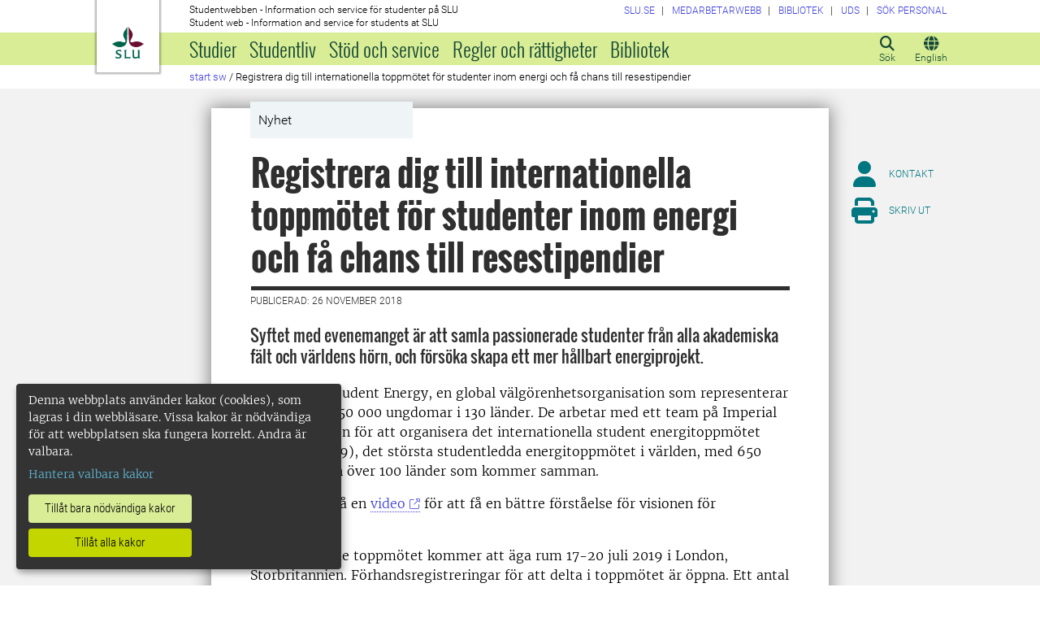

--- FILE ---
content_type: text/html; charset=utf-8
request_url: https://student.slu.se/sw-nyheter/2018/11/registrera-dig-till-internationella-toppmotet-for-studenter-inom-energi-och-fa-chans-till-resestipendier/
body_size: 20664
content:



<!DOCTYPE html>
<html lang="sv">
<head>

<meta charset="UTF-8" />
<meta http-equiv="X-UA-Compatible" content="IE=edge" />
<meta name="viewport" content="width=device-width, initial-scale=1.0" />



<title> Registrera dig till internationella toppm&#246;tet f&#246;r studenter inom energi och f&#229; chans till resestipendier | Studentwebben</title>

<script type="text/javascript" src="/modules/EPiServer.Vizzit/ClientResources/js/vizzit.integration.js"></script>
<script type="text/javascript">
$vizzit$ = typeof $vizzit$ != 'undefined' ? $vizzit$ : {};
</script>
<script type="text/javascript">
$vizzit$ = {keys: $vizzit$.keys || {},client: $vizzit$.client || {},config: $vizzit$.config || {},endpoint: $vizzit$.endpoint || {},};
</script>
<script type="text/javascript">
$vizzit$.keys.public = 'mYcuQqfwyr4Qx4Jg5b0e41vbItSS67ui97US9PEP3jw=';
</script>
<script type="text/javascript">
$vizzit$.config.cookie_auto = false;
</script>
 

<meta name="generator" content="EPiServer" />

    <meta name="robots" content="index, follow" />

    <meta name="title" content="Registrera dig till internationella toppmötet för studenter inom energi och få chans till resestipendier">
<meta property="og:type" content="website" />
<meta name="twitter:card" content="summary" />


<meta property="og:site_name" content="SLU.SE" />
<meta name="twitter:site" content="" />

    <meta property="og:title" content="Registrera dig till internationella toppm&#246;tet f&#246;r studenter inom energi och f&#229; chans till resestipendier | Studentwebben" />
    <meta name="twitter:title" content="Registrera dig till internationella toppm&#246;tet f&#246;r studenter inom energi och f&#229; chans till resestipendier | Studentwebben" />

    <meta name="description" content="Syftet med evenemanget är att samla passionerade studenter från alla akademiska fält och världens hörn, och försöka skapa ett mer hållbart energiprojekt. " />
    <meta property="og:description" content="Syftet med evenemanget är att samla passionerade studenter från alla akademiska fält och världens hörn, och försöka skapa ett mer hållbart energiprojekt. " />
    <meta name="twitter:description" content="Syftet med evenemanget är att samla passionerade studenter från alla akademiska fält och världens hörn, och försöka skapa ett mer hållbart energiprojekt. " />

    <meta property="og:url" content="https://student.slu.se/sw-nyheter/2018/11/registrera-dig-till-internationella-toppmotet-for-studenter-inom-energi-och-fa-chans-till-resestipendier/" />

    <meta property="og:image" content="https://www.slu.se/globalassets/ew/ew-centrala/start/Profilkollage_logo.jpg" />
    <meta name="twitter:image" content="https://www.slu.se/globalassets/ew/ew-centrala/start/Profilkollage_logo.jpg" />

<meta name="EPi.ID" content="374942" />
<meta name="EPi.Title" content="Registrera dig till internationella toppmötet för studenter inom energi och få chans till resestipendier" />
<meta name="EPi.Published" content="2018-11-26 14:10:37" />
<meta name="EPi.Modified" content="2018-11-26 14:10:37" />
<meta name="EPi.Revised" content="2018-11-26 14:10:37" />


<link rel="icon" href="/favicon.ico" sizes="any">
<link rel="icon" href="/favicon.svg" type="image/svg+xml">
<link rel="apple-touch-icon" href="/apple-touch-icon.png">
<link rel="manifest" href="/manifest.json">

        <meta name="EPi.Category" content="Studentwebben" />
        <meta name="EPi.Category" content="Studentwebben" />
        <meta name="EPi.Category" content="På startsida SW" />

<link rel="canonical" href="https://student.slu.se/sw-nyheter/2018/11/registrera-dig-till-internationella-toppmotet-for-studenter-inom-energi-och-fa-chans-till-resestipendier/">



<link rel="preload" href="/Static/css/Fonts/Merriweather/merriweather-v11-latin-300.woff2" as="font" type="font/woff2" crossorigin />
<link rel="preload" href="/Static/css/Fonts/Merriweather/merriweather-v11-latin-700.woff2" as="font" type="font/woff2" crossorigin />
<link rel="preload" href="/Static/css/Fonts/Oswald/oswald-v10-latin-300.woff2" as="font" type="font/woff2" crossorigin />
<link rel="preload" href="/Static/css/Fonts/Oswald/oswald-v10-latin-regular.woff2" as="font" type="font/woff2" crossorigin />
<link rel="preload" href="/Static/css/Fonts/Oswald/oswald-v10-latin-700.woff2" as="font" type="font/woff2" crossorigin />
<link rel="preload" href="/Static/css/Fonts/Roboto/roboto-v15-latin-300.woff2" as="font" type="font/woff2" crossorigin />
<link rel="preload" href="/Static/css/Fonts/Roboto/roboto-v15-latin-700.woff2" as="font" type="font/woff2" crossorigin />
<link rel="preload" href="/Static/css/Fonts/Roboto_Condensed/roboto-condensed-v13-latin-300.woff2" as="font" type="font/woff2" crossorigin />
<link rel="preload" href="/Static/css/Fonts/Roboto_Condensed/roboto-condensed-v13-latin-700.woff2" as="font" type="font/woff2" crossorigin />
<link rel="preload" href="/Static/fontawesome-6-pro/webfonts/fa-light-300.woff2" as="font" type="font/woff2" crossorigin />
<link rel="preload" href="/Static/fontawesome-6-pro/webfonts/fa-solid-900.woff2" as="font" type="font/woff2" crossorigin />

<link href="/bundles/css/global?v=2crsOATNv0FfAI82v_MRZz6GwHv-xK2zRzPYazbgN-s1" rel="stylesheet"/>

<link href="/bundles/less?v=HqR1v9yrVqtR2UnzOmig_8rbrBOhYEH0Y2sI1YYXy_01" rel="stylesheet"/>


<link href="/bundles/less/print?v=O_Wm9GKuLb5DPAtf6Ih6dyBSU8PiAgCNniQG0uFPabQ1" rel="stylesheet" type="text/css" media="print" />





    <!-- EPI2-5 -->
    
    
    
        <script>
            var klaroConfig = {
    version: 1,
    styling: { theme: ["dark", "left"] },
    //styling: { theme: ['light', 'top', 'wide']},
    htmlTexts: false,
    cookieExpiresAfterDays: 30,
    groupByPurpose: false,
    default: false,
    mustConsent: false,
    acceptAll: true,
    hideDeclineAll: false,
    hideLearnMore: false,
    translations: {
        sv: {
            privacyPolicyUrl: "https://www.slu.se/om-slu/om-webbplatsen/",
            consentNotice: {
                description: "Denna webbplats använder kakor (cookies), som lagras i din webbläsare. Vissa kakor är nödvändiga för att webbplatsen ska fungera korrekt. Andra är valbara. ",
                learnMore: "Hantera valbara kakor"
            },
            consentModal: {
                title: "Information om tjänster som använder kakor",
                description: "Denna webbplats använder kakor (cookies) som lagras i din webbläsare. Vissa kakor är nödvändiga för att sidan ska fungera korrekt och andra är valbara. Du väljer vilka du vill tillåta."
            },
            privacyPolicy: {
                name: "om våra kakor",
                text: "Läs mer {privacyPolicy}."
            },
            contextualConsent: {
                acceptAlways: "Alltid",
                acceptOnce: "En gång",
                description: "Godkänn funktionskakor?"
            },
            decline: "Tillåt bara nödvändiga kakor",
            ok: "Tillåt alla kakor",
            service: {
                disableAll: {
                    description: "Använd detta reglage för att tillåta alla kakor eller endast nödvändiga.",
                    title: "Ändra för alla kakor"
                }
            },
            purposeItem: {
                service: "service",
                services: "services"
            }
        },
        en: {
            privacyPolicyUrl: "https://www.slu.se/en/about-slu/about-slus-websites/",
            consentNotice: {
                description: "This website uses cookies which are stored in your browser. Some cookies are necessary for the website to work properly and others are selectable. You choose which ones you want to allow.",
                learnMore: "Cookie settings"
            },
            consentModal: {
                title: "Information about services that use cookies",
                description: "This website uses cookies which are stored in your web browser. Some cookies are necessary for the page to function correctly and others are selectable. You choose which ones you want to allow."
            },
            privacyPolicy: {
                name: "about our cookies",
                text: "Read more {privacyPolicy}."
            },
            contextualConsent: {
                acceptAlways: "Always",
                acceptOnce: "Once",
                description: "Approve function cookies?"
            },
            decline: "Allow only necessary cookies",
            ok: "Allow all cookies",
            service: {
                disableAll: {
                    description: "Use this slider to allow all cookies or only necessary.",
                    title: "Change for all cookies"
                }
            }
        }
    },
    services:[
        {
            name: "necessary",
            contextualConsentOnly: false,
            required: true,
            translations: {
                en: {
                    title: "Necessary cookies",
                    description: "These cookies are necessary for the website to function and can not be turned off. They are used when you use a function on the website that needs an answer, for example when you set cookies, log in or fill in a form."
                },
                sv: {
                    title: "Nödvändiga kakor",
                    description: "Dessa kakor är nödvändiga för att webbplatsen ska fungera och kan inte stängas av. De används när du använder en funktion på webbplatsen som behöver ett svar, exempelvis när du ställer in kakor, loggar in eller fyller i ett formulär."
                }
            },
            //cookies: ['ASP.NET_SessionId', '__RequestVerificationToken', '.EPiForm_BID']
        },
        {
            name: "tracking",
            contextualConsentOnly: false,
onAccept:
`
if(document.cookie.indexOf('___vizzit=') ==-1){
$vizzit.cookie.set();
}
`,      
            translations: {
                en: {
                    title: "Analysis",
                    description: "The website uses analysis services to evaluate and improve the website content, experience and structure. "
                },
                sv: {
                    title: "Analys",
                    description: "Webbplatsen använder analystjänster för att utvärdera och förbättra webbplatsens innehåll, upplevelse och struktur. "
                }
            }
        },
        {
            name: "functional",
            contextualConsentOnly: false,
            translations: {
                en: {
                    title: "Function",
                    description: "These cookies enhance the functionality of the website. For instance, they enable the display of videos and social media feeds. "
                },
                sv: {
                    title: "Funktion",
                    description: "Dessa kakor ökar funktionen på webbplatsen. Exempelvis möjliggörs visning av filmer och flöden från sociala medier. "
                }
            },
            cookies: ['EPi_NumberOfVisits']
        },       
    ]
};

        </script>

    <script defer data-config="klaroConfig" src="/Static/js/klaro-no-css-min.js" onload="global.moveKlaro()"></script>

    <style>
        .table-responsive:before {
            content: "Svep vänster för att läsa mer";
        }
    </style>



</head>

<body class="newsitempage Studentwebben  overflow-lg-visible" data-gck="-8584330048344164541" data-isineditmode="False" data-isauthenticated="False" data-currentid="374942">

    

    
    <div id="js-klarocontainer"></div>
    <div role="navigation">
        <a class="skip-to-main-link z-index-3" href="#main" id="skipToMain">Hoppa till huvudinneh&#229;ll</a>
    </div>

    
    


<header class="global-header print-hidden z-index-2 position-relative" id="globalHeader">
    <div class="global-header__wrapper  d-flex align-items-start flex-column">
        <div class="container-fluid mb-auto">
            <div class="row">
                <div class="col-xl-10 offset-xl-1 col-xxl-8 offset-xxl-2">
                    <div class="global-header__brand">
                        <a class="global-header__logo z-index-2 d-inline-block" href="/" id="homeLink">

<svg class="print-visible" role="img" viewBox="0 0 848.43 848.44" xmlns="http://www.w3.org/2000/svg" aria-hidden="true">
    <title id="sluLogoTitleId">Sveriges lantbruksuniversitet logo</title>
    <path fill="#690f31" d="M867.56,474.7c-58.43,38.71-114,84.5-198.51,84.5-97.68,0-179.9-45.22-195.65-143.29-11.46-71.49-12.89-261.41-12.89-325.85V15.78h1.43c38.67,80.27,107.42,128,107.42,210.78,0,41-13.46,67.55-33.8,106.55-10.6,20.35-26.36,46.35-26.36,70.37,0,14.13,6.59,27.69,30.94,27.69,47.84,0,74.77-24.86,136.93-24.86,71,0,121.75,25.71,190.49,66.69v1.7Z" transform="translate(-19.13 -15.78)" />
    <path fill="#00634c" d="M19.13,473c68.75-41,119.45-66.69,190.5-66.69,62.16,0,89.08,24.86,136.92,24.86,24.35,0,30.94-13.56,30.94-27.69,0-24-15.75-50-26.35-70.37-20.34-39-33.8-65.57-33.8-106.55,0-82.8,68.75-130.51,107.42-210.78h1.43V89.5c0,65-1.43,254.92-12.89,326.41C397.54,514,315.33,559.2,217.65,559.2c-84.51,0-140.08-45.79-198.52-84.5V473Z" transform="translate(-19.13 -15.78)" />
    <path fill="#00634c" d="M260.45,686.33c-8-13.47-27.51-24.64-60.45-24.64-24.35,0-42.39,7.45-42.39,27.5,0,45.55,113.44,36.95,113.44,107.42,0,41-29.51,67.61-88,67.61-28.65,0-55-4.59-71-11.75A196.63,196.63,0,0,1,110.63,827a230.15,230.15,0,0,1,1.43-24.06h1.72c16.9,22.05,44.69,29.5,72.19,29.5,26.92,0,41.25-10.89,41.25-29.22,0-45.83-112.29-33.23-112.29-106.85,0-40.39,30.65-65.6,88.23-65.6,14.89,0,43.25,1.72,59,8.88.86,3.73,1.15,13.47,1.15,20.92,0,10.31-.57,19.76-1.15,25.78Z" transform="translate(-19.13 -15.78)" />
    <path fill="#00634c" d="M451.23,827.55c34.66,0,51-4,61.3-13.46h1.73c-1.15,11.74-7.46,38.67-10.89,47.26H339.51v-1.72c9.74-6,14.32-11.46,14.32-30.65V701.22c0-43.83,0-54.71-13.18-64.74v-1.71c6.31-.58,18.05-1.15,32.37-1.15,16.62,0,31.23.57,38.67,1.43v1.72c-15.46,11.46-16,20.62-16,64.45V827.55Z" transform="translate(-19.13 -15.78)" />
    <path fill="#00634c" d="M567,700.94c0-43.55,0-52.71-15.76-64.17v-1.72c5.73-.57,20.35-1.43,35.24-1.43,8.31,0,16,0,23.77.57-.28,8.31-1.43,22.06-1.43,66.75v76.19c0,33.52,4.88,50.42,37.53,50.42,25.49,0,50.7-10,61.3-18.91,4.58-4,4.58-8.3,4.58-14V701.8c0-44.41,0-53.29-15.75-65v-1.72c5.73-.57,20.34-1.43,35.81-1.43,7.73,0,15.18,0,23.21.57-.29,8.31-1.44,22.06-1.44,67V806.64c0,19.19,2.29,43,18.62,53.57v1.14h-49c-3.73-4-7.16-16-8.31-20.62-23.21,15.47-47.27,23.49-78.78,23.49C583.29,864.22,567,837.86,567,796v-95.1Z" transform="translate(-19.13 -15.78)" />
</svg>

                            <span class="visually-hidden">Till startsida</span>
                        </a>
                        <div class="global-header__site-owner xpt-1">
                            <span class="">Studentwebben - Information och service f&#246;r studenter p&#229; SLU</span>
                            <span class="d-none d-lg-block">Student web - Information and service for students at SLU</span>
                        </div>
                    </div>
                </div>
            </div>
        </div>
        <nav class="mega-menu z-index-1 d-lg-flex" id="navMenu" aria-label="Navigering">
            <div class="container-fluid">
                <div class="row">
                    <div class="col-xl-10 offset-xl-1 col-xxl-8 offset-xxl-2 d-lg-flex p-0">
                        <div class="mega-menu__functions d-flex order-lg-2 xpe-3 xpe-lg-0 pt-4 pb-2 py-lg-0">
                            <div class="d-inline">
                                <button class="icon-button d-flex flex-column align-items-center" id="quickSearchBtn" type="button" aria-controls="quick-search-ac">
                                    <span class="icon-button__icon" aria-hidden="true"></span>
                                    <span class="function-button-text">S&#246;k</span>
                                </button>
                            </div>
                            <div class="d-inline js-language">
                                    <a class="icon-button d-flex flex-column align-items-center" href="/en/sw-news/2018/11/pre-register-for-the-conference-and-get-a-chance-for-scholarships/" id="navLanguage">
                                        <span class="icon-button__icon" aria-hidden="true"></span>
                                        <span class="function-button-text">English</span>
                                    </a>
                                                            </div>
                            <div class="d-inline">
                                <button class="icon-button d-flex flex-column align-items-center d-lg-none" id="navMenuToggle" type="button">
                                    <span class="icon-button__icon" aria-hidden="true"></span>
                                    <span class="function-button-text">Meny</span>
                                </button>
                            </div>
                        </div>
                        <div class="mega-menu__links d-lg-block xmx-4 xmx-lg-0 pt-2 pt-lg-1">
                            <ul class="p-0 d-flex flex-wrap">
                                    <li>
                                        <a href="https://www.slu.se/">
                                            <span>SLU.SE</span>
                                        </a>
                                    </li>
                                                                                                    <li>
                                        <a href="https://internt.slu.se/">
                                            <span>Medarbetarwebb</span>
                                        </a>
                                    </li>
                                                                    <li>
                                        <a href="https://www.slu.se/bibliotek">
                                            <span>Bibliotek</span>
                                        </a>
                                    </li>
                                                                    <li>
                                        <a href="/universitetsdjursjukhuset/">
                                            <span>UDS</span>
                                        </a>
                                    </li>
                                                                    <li>
                                        <a href="/installningar/sok-anstalld/">
                                            <span>S&#246;k personal</span>
                                        </a>
                                    </li>
                            </ul>
                        </div>
                        <div class="mega-menu__menu-root d-none d-lg-block flex-grow-1 order-lg-0" id="navMenuRoot">
                            <div class="mega-menu__level mega-menu__level--one" id="navGrpRoot">
                                <div class="mega-menu__mega-scroll">
                                    <ul class="d-lg-flex mb-0 px-4 px-lg-3">
                                        <li class="flex-shrink-0">
                                                <a class="mega-menu__root-link mega-menu__root-link--expand d-block py-2 px-lg-2" href="/studier/" id="navItm1stLvl64057" data-group="navGrpRoot" data-target="navGrp64057">Studier</a>
                <button class="icon-button mega-menu__mobile-traverse d-lg-none" type="button" data-origin="navGrpRoot" data-destination="navGrp64057">
                    <span class="fas fa-chevron-right fa-fw" aria-hidden="true"></span>
                    <span class="visually-hidden">Visa navigeringl&#228;nkar f&#246;r Studier</span>
                </button>
                <div class="mega-menu__level mega-menu__level--two z-index-lg-1 d-lg-none mx-lg-3 p-lg-4" id="navGrp64057">
                    <span class="fas fa-circle-location-arrow fa-2x d-none d-lg-inline me-2" aria-hidden="true"></span>
                    <a class="d-none d-lg-inline" href="/studier/">Startsida f&#246;r Studier</a>
                    <hr class="d-none d-lg-block my-2">

                    <button class="mega-menu__back-button mega-menu__mobile-traverse d-lg-none" type="button" data-origin="navGrp64057" data-destination="navGrpRoot">
                        <span class="fas fa-chevron-left fa-fw" aria-hidden="true"></span>
                        <span>Tillbaka till huvudmenyn</span>
                    </button>

                    <div class="mega-menu__mega-scroll">
            <ul>
                    <li class="py-2 pt-lg-0">
                            <a href="/studier/anmalan-och-antagning/" id="navItm2ndLvl219852" data-group="navGrp64057">Anm&#228;lan och antagning</a>

                                <button class="icon-button mega-menu__mobile-traverse d-lg-none" type="button" data-origin="navGrp64057" data-destination="navGrp219852">
                                    <span class="fas fa-chevron-right fa-fw" aria-hidden="true"></span>
                                    <span class="visually-hidden">Visa navigeringl&#228;nkar f&#246;r Antagningen</span>
                                </button>
                                <div class="mega-menu__level mega-menu__level--three" id="navGrp219852">
                                    <button class="mega-menu__back-button mega-menu__mobile-traverse d-lg-none" type="button" data-origin="navGrp219852" data-destination="navGrp64057">
                                        <span class="fas fa-chevron-left fa-fw" aria-hidden="true"></span>
                                        <span>Tillbaka till Studier</span>
                                    </button>

                                    <div class="mega-menu__mega-scroll">
                                        <ul>
                                                <li class="py-2 pb-lg-0">
                                                    <a href="/studier/anmalan-och-antagning/anmalan-till-nasta-termins-kurser/" id="navItm3rdLvl735043" data-group="navGrp219852">Anm&#228;lan till n&#228;sta termins kurser</a>
                                                </li>
                                                <li class="py-2 pb-lg-0">
                                                    <a href="/studier/anmalan-och-antagning/antagning-anmalan/" id="navItm3rdLvl64065" data-group="navGrp219852">G&#246;r en anm&#228;lan och svara p&#229; ditt antagningsbesked</a>
                                                </li>
                                                <li class="py-2 pb-lg-0">
                                                    <a href="/studier/anmalan-och-antagning/antagning-till-senare-del-av-program/" id="navItm3rdLvl267328" data-group="navGrp219852">Antagning till senare del av program</a>
                                                </li>
                                                <li class="py-2 pb-lg-0">
                                                    <a href="/studier/anmalan-och-antagning/viktiga-datum/" id="navItm3rdLvl64066" data-group="navGrp219852">Viktiga datum</a>
                                                </li>
                                                <li class="py-2 pb-lg-0">
                                                    <a href="/studier/anmalan-och-antagning/behorighet/" id="navItm3rdLvl64067" data-group="navGrp219852">Beh&#246;righet</a>
                                                </li>
                                                <li class="py-2 pb-lg-0">
                                                    <a href="/studier/anmalan-och-antagning/urval-och-platsfordelning/" id="navItm3rdLvl93986" data-group="navGrp219852">Urval och platsf&#246;rdelning</a>
                                                </li>
                                                <li class="py-2 pb-lg-0">
                                                    <a href="/studier/anmalan-och-antagning/terminstider-och-ortsspecifika-uppgifter/" id="navItm3rdLvl440299" data-group="navGrp219852">Terminstider och ortsspecifika uppgifter</a>
                                                </li>
                                                <li class="py-2 pb-lg-0">
                                                    <a href="/studier/anmalan-och-antagning/reservantagning/" id="navItm3rdLvl64070" data-group="navGrp219852">Reservhantering</a>
                                                </li>
                                                <li class="py-2 pb-lg-0">
                                                    <a href="/studier/anmalan-och-antagning/registrering/" id="navItm3rdLvl735931" data-group="navGrp219852">Registrering</a>
                                                </li>
                                                <li class="py-2 pb-lg-0">
                                                    <a href="/studier/anmalan-och-antagning/sen-anmalan/" id="navItm3rdLvl64069" data-group="navGrp219852">Sen anm&#228;lan</a>
                                                </li>
                                                <li class="py-2 pb-lg-0">
                                                    <a href="/studier/anmalan-och-antagning/kontakt-antagning/" id="navItm3rdLvl64071" data-group="navGrp219852">Kontakta Antagningen</a>
                                                </li>
                                        </ul>
                                    </div>
                                </div>

                        <hr class="d-none d-lg-block mt-2 mb-0">
                    </li>
                    <li class="py-2 pt-lg-0">
                            <a href="/studieservice/studiestod/vanliga-fragor-och-svar-om-studier/" id="navItm2ndLvl88434" data-group="navGrp64057">Vanliga fr&#229;gor och svar om studier</a>

                                <button class="icon-button mega-menu__mobile-traverse d-lg-none" type="button" data-origin="navGrp64057" data-destination="navGrp88434">
                                    <span class="fas fa-chevron-right fa-fw" aria-hidden="true"></span>
                                    <span class="visually-hidden">Visa navigeringl&#228;nkar f&#246;r Vanliga fr&#229;gor och svar om studier</span>
                                </button>
                                <div class="mega-menu__level mega-menu__level--three" id="navGrp88434">
                                    <button class="mega-menu__back-button mega-menu__mobile-traverse d-lg-none" type="button" data-origin="navGrp88434" data-destination="navGrp64057">
                                        <span class="fas fa-chevron-left fa-fw" aria-hidden="true"></span>
                                        <span>Tillbaka till Studier</span>
                                    </button>

                                    <div class="mega-menu__mega-scroll">
                                        <ul>
                                                <li class="py-2 pb-lg-0">
                                                    <a href="/studieservice/studiestod/vanliga-fragor-och-svar-om-studier/anmalan-sommarkurser/" id="navItm3rdLvl772515" data-group="navGrp88434">Anm&#228;lan sommarkurser</a>
                                                </li>
                                                <li class="py-2 pb-lg-0">
                                                    <a href="/studieservice/studiestod/vanliga-fragor-och-svar-om-studier/studieuppehall/" id="navItm3rdLvl755239" data-group="navGrp88434">Studieuppeh&#229;ll</a>
                                                </li>
                                        </ul>
                                    </div>
                                </div>

                        <hr class="d-none d-lg-block mt-2 mb-0">
                    </li>
            </ul>
            <ul>
                    <li class="py-2 pt-lg-0">
                            <a href="/studier/nystudent/" id="navItm2ndLvl84347" data-group="navGrp64057">Ny student</a>

                                <button class="icon-button mega-menu__mobile-traverse d-lg-none" type="button" data-origin="navGrp64057" data-destination="navGrp84347">
                                    <span class="fas fa-chevron-right fa-fw" aria-hidden="true"></span>
                                    <span class="visually-hidden">Visa navigeringl&#228;nkar f&#246;r Ny student</span>
                                </button>
                                <div class="mega-menu__level mega-menu__level--three" id="navGrp84347">
                                    <button class="mega-menu__back-button mega-menu__mobile-traverse d-lg-none" type="button" data-origin="navGrp84347" data-destination="navGrp64057">
                                        <span class="fas fa-chevron-left fa-fw" aria-hidden="true"></span>
                                        <span>Tillbaka till Studier</span>
                                    </button>

                                    <div class="mega-menu__mega-scroll">
                                        <ul>
                                                <li class="py-2 pb-lg-0">
                                                    <a href="/studier/nystudent/upprop-och-kursstart-vt/" id="navItm3rdLvl481140" data-group="navGrp84347">Upprop och kursstart v&#229;rtermin</a>
                                                </li>
                                                <li class="py-2 pb-lg-0">
                                                    <a href="/studier/nystudent/antagen-sent/" id="navItm3rdLvl529810" data-group="navGrp84347">Sent antagen</a>
                                                </li>
                                                <li class="py-2 pb-lg-0">
                                                    <a href="/studier/nystudent/forberedande-kurs-i-matematik/" id="navItm3rdLvl87373" data-group="navGrp84347">F&#246;rberedande kurs i matematik</a>
                                                </li>
                                                <li class="py-2 pb-lg-0">
                                                    <a href="/studier/nystudent/goin/" id="navItm3rdLvl787459" data-group="navGrp84347">Goin</a>
                                                </li>
                                        </ul>
                                    </div>
                                </div>

                        <hr class="d-none d-lg-block mt-2 mb-0">
                    </li>
                    <li class="py-2 pt-lg-0">
                            <a href="/studier/kurser-och-program/" id="navItm2ndLvl64074" data-group="navGrp64057">Kurser och program</a>

                                <button class="icon-button mega-menu__mobile-traverse d-lg-none" type="button" data-origin="navGrp64057" data-destination="navGrp64074">
                                    <span class="fas fa-chevron-right fa-fw" aria-hidden="true"></span>
                                    <span class="visually-hidden">Visa navigeringl&#228;nkar f&#246;r Kurser och program</span>
                                </button>
                                <div class="mega-menu__level mega-menu__level--three" id="navGrp64074">
                                    <button class="mega-menu__back-button mega-menu__mobile-traverse d-lg-none" type="button" data-origin="navGrp64074" data-destination="navGrp64057">
                                        <span class="fas fa-chevron-left fa-fw" aria-hidden="true"></span>
                                        <span>Tillbaka till Studier</span>
                                    </button>

                                    <div class="mega-menu__mega-scroll">
                                        <ul>
                                                <li class="py-2 pb-lg-0">
                                                    <a href="/studier/kurser-och-program/vagar-till-yrkesexamen/" id="navItm3rdLvl585057" data-group="navGrp64074">V&#228;gar till yrkesexamen</a>
                                                </li>
                                                <li class="py-2 pb-lg-0">
                                                    <a href="/studier/kurser-och-program/kurssok/" id="navItm3rdLvl64058" data-group="navGrp64074">Kurssidor</a>
                                                </li>
                                                <li class="py-2 pb-lg-0">
                                                    <a href="/studier/kurser-och-program/program-pa-grundniva/" id="navItm3rdLvl64097" data-group="navGrp64074">Program p&#229; grundniv&#229;</a>
                                                </li>
                                                <li class="py-2 pb-lg-0">
                                                    <a href="/studier/kurser-och-program/program-pa-avancerad-niva/" id="navItm3rdLvl64360" data-group="navGrp64074">Program p&#229; avancerad niv&#229;</a>
                                                </li>
                                                <li class="py-2 pb-lg-0">
                                                    <a href="/studier/kurser-och-program/nedlagda-utbildningsplaner/" id="navItm3rdLvl573266" data-group="navGrp64074">Nedlagda program/utbildningsplaner</a>
                                                </li>
                                        </ul>
                                    </div>
                                </div>

                        <hr class="d-none d-lg-block mt-2 mb-0">
                    </li>
            </ul>
            <ul>
                    <li class="py-2 pt-lg-0">
                            <a href="/studier/studera-utomlands/" id="navItm2ndLvl64541" data-group="navGrp64057">Studera utomlands</a>

                                <button class="icon-button mega-menu__mobile-traverse d-lg-none" type="button" data-origin="navGrp64057" data-destination="navGrp64541">
                                    <span class="fas fa-chevron-right fa-fw" aria-hidden="true"></span>
                                    <span class="visually-hidden">Visa navigeringl&#228;nkar f&#246;r Studera utomlands</span>
                                </button>
                                <div class="mega-menu__level mega-menu__level--three" id="navGrp64541">
                                    <button class="mega-menu__back-button mega-menu__mobile-traverse d-lg-none" type="button" data-origin="navGrp64541" data-destination="navGrp64057">
                                        <span class="fas fa-chevron-left fa-fw" aria-hidden="true"></span>
                                        <span>Tillbaka till Studier</span>
                                    </button>

                                    <div class="mega-menu__mega-scroll">
                                        <ul>
                                                <li class="py-2 pb-lg-0">
                                                    <a href="/studier/studera-utomlands/utbytesstudier/" id="navItm3rdLvl64542" data-group="navGrp64541">Utbytesstudier</a>
                                                </li>
                                                <li class="py-2 pb-lg-0">
                                                    <a href="/studier/studera-utomlands/examensarbete-utomlands/" id="navItm3rdLvl64561" data-group="navGrp64541">Examensarbete utomlands</a>
                                                </li>
                                                <li class="py-2 pb-lg-0">
                                                    <a href="/studier/studera-utomlands/praktik-utomlands/" id="navItm3rdLvl64565" data-group="navGrp64541">Praktik utomlands</a>
                                                </li>
                                                <li class="py-2 pb-lg-0">
                                                    <a href="/studier/studera-utomlands/kontakta-oss/" id="navItm3rdLvl64577" data-group="navGrp64541">Kontakta oss</a>
                                                </li>
                                                <li class="py-2 pb-lg-0">
                                                    <a href="/studier/studera-utomlands/fler-mojligheter/" id="navItm3rdLvl443730" data-group="navGrp64541">Fler m&#246;jligheter</a>
                                                </li>
                                                <li class="py-2 pb-lg-0">
                                                    <a href="/studier/studera-utomlands/internationella-mojligheter/" id="navItm3rdLvl467504" data-group="navGrp64541">Internationella m&#246;jligheter</a>
                                                </li>
                                        </ul>
                                    </div>
                                </div>

                        <hr class="d-none d-lg-block mt-2 mb-0">
                    </li>
                    <li class="py-2 pt-lg-0">
                            <a href="/studier/tentamen/" id="navItm2ndLvl399318" data-group="navGrp64057">Tentamen</a>


                        <hr class="d-none d-lg-block mt-2 mb-0">
                    </li>
                    <li class="py-2 pt-lg-0">
                            <a href="/studier/utbildningssystem/" id="navItm2ndLvl364451" data-group="navGrp64057">Verktyg och system f&#246;r studier</a>

                                <button class="icon-button mega-menu__mobile-traverse d-lg-none" type="button" data-origin="navGrp64057" data-destination="navGrp364451">
                                    <span class="fas fa-chevron-right fa-fw" aria-hidden="true"></span>
                                    <span class="visually-hidden">Visa navigeringl&#228;nkar f&#246;r Utbildningssystem</span>
                                </button>
                                <div class="mega-menu__level mega-menu__level--three" id="navGrp364451">
                                    <button class="mega-menu__back-button mega-menu__mobile-traverse d-lg-none" type="button" data-origin="navGrp364451" data-destination="navGrp64057">
                                        <span class="fas fa-chevron-left fa-fw" aria-hidden="true"></span>
                                        <span>Tillbaka till Studier</span>
                                    </button>

                                    <div class="mega-menu__mega-scroll">
                                        <ul>
                                                <li class="py-2 pb-lg-0">
                                                    <a href="/studier/utbildningssystem/canvas-larplattform/" id="navItm3rdLvl364314" data-group="navGrp364451">Canvas (l&#228;rplattform)</a>
                                                </li>
                                                <li class="py-2 pb-lg-0">
                                                    <a href="https://webmail.slu.se/owa?epslanguage=sv" id="navItm3rdLvl594751" data-group="navGrp364451">E-post (webbmejl student)</a>
                                                </li>
                                                <li class="py-2 pb-lg-0">
                                                    <a href="https://evald.slu.se/student/login.cfm?epslanguage=sv" id="navItm3rdLvl594748" data-group="navGrp364451">Evald (kurs- programv&#228;rdering)</a>
                                                </li>
                                                <li class="py-2 pb-lg-0">
                                                    <a href="https://slu.inspera.com/?epslanguage=sv" id="navItm3rdLvl594747" data-group="navGrp364451">Inspera (digital salstentamen)</a>
                                                </li>
                                                <li class="py-2 pb-lg-0">
                                                    <a href="/studier/utbildningssystem/studieadministration-i-ladok/" id="navItm3rdLvl299833" data-group="navGrp364451">Ladok Student (studieadmin.)</a>
                                                </li>
                                                <li class="py-2 pb-lg-0">
                                                    <a href="/studier/utbildningssystem/mentimeter/" id="navItm3rdLvl465669" data-group="navGrp364451">Mentimeter (analysverktyg)</a>
                                                </li>
                                                <li class="py-2 pb-lg-0">
                                                    <a href="/studier/utbildningssystem/mina-medgivanden/" id="navItm3rdLvl365803" data-group="navGrp364451">Mina medgivanden (rabatter)</a>
                                                </li>
                                                <li class="py-2 pb-lg-0">
                                                    <a href="/studier/utbildningssystem/mitt-skrivbord-programvara-och-dokument/" id="navItm3rdLvl594758" data-group="navGrp364451">Mitt skrivbord (programvara och dokument)</a>
                                                </li>
                                                <li class="py-2 pb-lg-0">
                                                    <a href="https://slu.moveon4.de/form/55cb39683d5d668d3f000000/eng?epslanguage=sv" id="navItm3rdLvl594749" data-group="navGrp364451">Moveon (utbytesstudier)</a>
                                                </li>
                                                <li class="py-2 pb-lg-0">
                                                    <a href="/studier/utbildningssystem/timeedit---schemavisning-och-grupprumsbokning/" id="navItm3rdLvl454812" data-group="navGrp364451">TimeEdit (schema- och lokalbokning)</a>
                                                </li>
                                                <li class="py-2 pb-lg-0">
                                                    <a href="/studier/utbildningssystem/zoom/" id="navItm3rdLvl489533" data-group="navGrp364451">Zoom (videom&#246;ten)</a>
                                                </li>
                                                <li class="py-2 pb-lg-0">
                                                    <a href="/studier/utbildningssystem/mallar/" id="navItm3rdLvl458027" data-group="navGrp364451">Mallar</a>
                                                </li>
                                                <li class="py-2 pb-lg-0">
                                                    <a href="https://portalslu.onricoh.se/?epslanguage=sv" id="navItm3rdLvl765743" data-group="navGrp364451">PaperCut MF (utskrifter)</a>
                                                </li>
                                                <li class="py-2 pb-lg-0">
                                                    <a href="/studieservice/karriar/career-connect/" id="navItm3rdLvl786820" data-group="navGrp364451">Career Connect (karri&#228;rportal)</a>
                                                </li>
                                        </ul>
                                    </div>
                                </div>

                        <hr class="d-none d-lg-block mt-2 mb-0">
                    </li>
            </ul>
            <ul>
                    <li class="py-2 pt-lg-0">
                            <a href="/studier/examensarbeten/" id="navItm2ndLvl64579" data-group="navGrp64057">Examensarbeten</a>

                                <button class="icon-button mega-menu__mobile-traverse d-lg-none" type="button" data-origin="navGrp64057" data-destination="navGrp64579">
                                    <span class="fas fa-chevron-right fa-fw" aria-hidden="true"></span>
                                    <span class="visually-hidden">Visa navigeringl&#228;nkar f&#246;r Examensarbeten</span>
                                </button>
                                <div class="mega-menu__level mega-menu__level--three" id="navGrp64579">
                                    <button class="mega-menu__back-button mega-menu__mobile-traverse d-lg-none" type="button" data-origin="navGrp64579" data-destination="navGrp64057">
                                        <span class="fas fa-chevron-left fa-fw" aria-hidden="true"></span>
                                        <span>Tillbaka till Studier</span>
                                    </button>

                                    <div class="mega-menu__mega-scroll">
                                        <ul>
                                                <li class="py-2 pb-lg-0">
                                                    <a href="/studier/examensarbeten/riktlinjer/" id="navItm3rdLvl64580" data-group="navGrp64579">Riktlinjer f&#246;r examensarbeten</a>
                                                </li>
                                                <li class="py-2 pb-lg-0">
                                                    <a href="/studier/examensarbeten/att-gora-en-vetenskaplig-poster/" id="navItm3rdLvl323638" data-group="navGrp64579">Att g&#246;ra en vetenskaplig poster</a>
                                                </li>
                                                <li class="py-2 pb-lg-0">
                                                    <a href="/studier/examensarbeten/thesisday/" id="navItm3rdLvl309127" data-group="navGrp64579">Thesis Day</a>
                                                </li>
                                                <li class="py-2 pb-lg-0">
                                                    <a href="/studier/examensarbeten/sok-skrivguide/" id="navItm3rdLvl487531" data-group="navGrp64579">Bibliotekets s&#246;k- och skrivguide</a>
                                                </li>
                                        </ul>
                                    </div>
                                </div>

                        <hr class="d-none d-lg-block mt-2 mb-0">
                    </li>
                    <li class="py-2 pt-lg-0">
                            <a href="/studier/examen/" id="navItm2ndLvl64585" data-group="navGrp64057">Examen</a>

                                <button class="icon-button mega-menu__mobile-traverse d-lg-none" type="button" data-origin="navGrp64057" data-destination="navGrp64585">
                                    <span class="fas fa-chevron-right fa-fw" aria-hidden="true"></span>
                                    <span class="visually-hidden">Visa navigeringl&#228;nkar f&#246;r Examen</span>
                                </button>
                                <div class="mega-menu__level mega-menu__level--three" id="navGrp64585">
                                    <button class="mega-menu__back-button mega-menu__mobile-traverse d-lg-none" type="button" data-origin="navGrp64585" data-destination="navGrp64057">
                                        <span class="fas fa-chevron-left fa-fw" aria-hidden="true"></span>
                                        <span>Tillbaka till Studier</span>
                                    </button>

                                    <div class="mega-menu__mega-scroll">
                                        <ul>
                                                <li class="py-2 pb-lg-0">
                                                    <a href="/studier/examen/tillgodoraknande/" id="navItm3rdLvl64586" data-group="navGrp64585">Tillgodor&#228;knande</a>
                                                </li>
                                                <li class="py-2 pb-lg-0">
                                                    <a href="/studier/examen/studieintyg/" id="navItm3rdLvl83473" data-group="navGrp64585">Best&#228;lla studieintyg</a>
                                                </li>
                                        </ul>
                                    </div>
                                </div>

                        <hr class="d-none d-lg-block mt-2 mb-0">
                    </li>
                    <li class="py-2 pt-lg-0">
                            <a href="/regler-rattigheter/studentinflytande/kursvarderingar/" id="navItm2ndLvl64704" data-group="navGrp64057">Kursv&#228;rderingar</a>


                        <hr class="d-none d-lg-block mt-2 mb-0">
                    </li>
                    <li class="py-2 pt-lg-0">
                            <a href="/regler-rattigheter/studentinflytande/programvarderingar/" id="navItm2ndLvl512881" data-group="navGrp64057">Programv&#228;rderingar</a>


                        <hr class="d-none d-lg-block mt-2 mb-0">
                    </li>
            </ul>
                    </div>
                </div>

                                            </li><li class="flex-shrink-0">
                                                <a class="mega-menu__root-link mega-menu__root-link--expand d-block py-2 px-lg-2" href="/studentliv/" id="navItm1stLvl65964" data-group="navGrpRoot" data-target="navGrp65964">Studentliv </a>
                <button class="icon-button mega-menu__mobile-traverse d-lg-none" type="button" data-origin="navGrpRoot" data-destination="navGrp65964">
                    <span class="fas fa-chevron-right fa-fw" aria-hidden="true"></span>
                    <span class="visually-hidden">Visa navigeringl&#228;nkar f&#246;r Studentliv </span>
                </button>
                <div class="mega-menu__level mega-menu__level--two z-index-lg-1 d-lg-none mx-lg-3 p-lg-4" id="navGrp65964">
                    <span class="fas fa-circle-location-arrow fa-2x d-none d-lg-inline me-2" aria-hidden="true"></span>
                    <a class="d-none d-lg-inline" href="/studentliv/">Startsida f&#246;r Studentliv </a>
                    <hr class="d-none d-lg-block my-2">

                    <button class="mega-menu__back-button mega-menu__mobile-traverse d-lg-none" type="button" data-origin="navGrp65964" data-destination="navGrpRoot">
                        <span class="fas fa-chevron-left fa-fw" aria-hidden="true"></span>
                        <span>Tillbaka till huvudmenyn</span>
                    </button>

                    <div class="mega-menu__mega-scroll">
            <ul>
                    <li class="py-2 pt-lg-0">
                            <a href="/studentliv/campus/" id="navItm2ndLvl380432" data-group="navGrp65964">Campus och boende</a>

                                <button class="icon-button mega-menu__mobile-traverse d-lg-none" type="button" data-origin="navGrp65964" data-destination="navGrp380432">
                                    <span class="fas fa-chevron-right fa-fw" aria-hidden="true"></span>
                                    <span class="visually-hidden">Visa navigeringl&#228;nkar f&#246;r SLU:s campusomr&#229;den</span>
                                </button>
                                <div class="mega-menu__level mega-menu__level--three" id="navGrp380432">
                                    <button class="mega-menu__back-button mega-menu__mobile-traverse d-lg-none" type="button" data-origin="navGrp380432" data-destination="navGrp65964">
                                        <span class="fas fa-chevron-left fa-fw" aria-hidden="true"></span>
                                        <span>Tillbaka till Studentliv </span>
                                    </button>

                                    <div class="mega-menu__mega-scroll">
                                        <ul>
                                                <li class="py-2 pb-lg-0">
                                                    <a href="/studentliv/campus/Alnarp/" id="navItm3rdLvl392510" data-group="navGrp380432">Alnarp</a>
                                                </li>
                                                <li class="py-2 pb-lg-0">
                                                    <a href="/studentliv/campus/skinnskatteberg/" id="navItm3rdLvl392541" data-group="navGrp380432">Skinnskatteberg</a>
                                                </li>
                                                <li class="py-2 pb-lg-0">
                                                    <a href="/studentliv/campus/umea/" id="navItm3rdLvl380435" data-group="navGrp380432">Ume&#229;</a>
                                                </li>
                                                <li class="py-2 pb-lg-0">
                                                    <a href="/studentliv/campus/uppsala/" id="navItm3rdLvl380433" data-group="navGrp380432">Uppsala</a>
                                                </li>
                                                <li class="py-2 pb-lg-0">
                                                    <a href="/studentliv/campus/flyinge-stromsholm-och-wangen/" id="navItm3rdLvl394721" data-group="navGrp380432">Flyinge, Str&#246;msholm och W&#229;ngen</a>
                                                </li>
                                        </ul>
                                    </div>
                                </div>

                        <hr class="d-none d-lg-block mt-2 mb-0">
                    </li>
                    <li class="py-2 pt-lg-0">
                            <a href="/studentliv/studentkarer-vid-slu/" id="navItm2ndLvl69685" data-group="navGrp65964">Studentk&#229;rer</a>


                        <hr class="d-none d-lg-block mt-2 mb-0">
                    </li>
                    <li class="py-2 pt-lg-0">
                            <a href="/studentliv/sluss/" id="navItm2ndLvl85774" data-group="navGrp65964">Sluss</a>

                                <button class="icon-button mega-menu__mobile-traverse d-lg-none" type="button" data-origin="navGrp65964" data-destination="navGrp85774">
                                    <span class="fas fa-chevron-right fa-fw" aria-hidden="true"></span>
                                    <span class="visually-hidden">Visa navigeringl&#228;nkar f&#246;r Sluss</span>
                                </button>
                                <div class="mega-menu__level mega-menu__level--three" id="navGrp85774">
                                    <button class="mega-menu__back-button mega-menu__mobile-traverse d-lg-none" type="button" data-origin="navGrp85774" data-destination="navGrp65964">
                                        <span class="fas fa-chevron-left fa-fw" aria-hidden="true"></span>
                                        <span>Tillbaka till Studentliv </span>
                                    </button>

                                    <div class="mega-menu__mega-scroll">
                                        <ul>
                                                <li class="py-2 pb-lg-0">
                                                    <a href="/studentliv/sluss/om-sluss/" id="navItm3rdLvl230146" data-group="navGrp85774">Om Sluss</a>
                                                </li>
                                                <li class="py-2 pb-lg-0">
                                                    <a href="/studentliv/sluss/studentinflytande/" id="navItm3rdLvl85784" data-group="navGrp85774">Studentinflytande</a>
                                                </li>
                                                <li class="py-2 pb-lg-0">
                                                    <a href="/studentliv/sluss/engagera-dig/" id="navItm3rdLvl85787" data-group="navGrp85774">Engagera dig</a>
                                                </li>
                                                <li class="py-2 pb-lg-0">
                                                    <a href="/studentliv/sluss/sluss-organisation/" id="navItm3rdLvl85783" data-group="navGrp85774">Sluss organisation</a>
                                                </li>
                                                <li class="py-2 pb-lg-0">
                                                    <a href="/studentliv/sluss/fraga-sluss/" id="navItm3rdLvl85786" data-group="navGrp85774">Fr&#229;ga Sluss</a>
                                                </li>
                                                <li class="py-2 pb-lg-0">
                                                    <a href="/studentliv/sluss/vi-pa-sluss/" id="navItm3rdLvl85782" data-group="navGrp85774">Vi p&#229; Sluss</a>
                                                </li>
                                                <li class="py-2 pb-lg-0">
                                                    <a href="/studentliv/sluss/styrdokument/" id="navItm3rdLvl455459" data-group="navGrp85774">Styrdokument</a>
                                                </li>
                                        </ul>
                                    </div>
                                </div>

                        <hr class="d-none d-lg-block mt-2 mb-0">
                    </li>
            </ul>
            <ul>
                    <li class="py-2 pt-lg-0">
                            <a href="/studentliv/folkbokforing/" id="navItm2ndLvl287082" data-group="navGrp65964">Folkbokf&#246;ring och flyttanm&#228;lan</a>


                        <hr class="d-none d-lg-block mt-2 mb-0">
                    </li>
                    <li class="py-2 pt-lg-0">
                            <a href="/studentliv/stipendier/" id="navItm2ndLvl214596" data-group="navGrp65964">Stipendier</a>


                        <hr class="d-none d-lg-block mt-2 mb-0">
                    </li>
                    <li class="py-2 pt-lg-0">
                            <a href="/studentliv/studentekenomi/" id="navItm2ndLvl67561" data-group="navGrp65964">Studentekonomi</a>


                        <hr class="d-none d-lg-block mt-2 mb-0">
                    </li>
                    <li class="py-2 pt-lg-0">
                            <a href="/studentliv/arbeta-med-akademiska-hogtider/" id="navItm2ndLvl786519" data-group="navGrp65964">Arbeta med akademiska h&#246;gtider</a>


                        <hr class="d-none d-lg-block mt-2 mb-0">
                    </li>
            </ul>
            <ul>
                    <li class="py-2 pt-lg-0">
                            <a href="/studentliv/bli-en-studentambassador/" id="navItm2ndLvl683545" data-group="navGrp65964">Studentambassad&#246;r</a>

                                <button class="icon-button mega-menu__mobile-traverse d-lg-none" type="button" data-origin="navGrp65964" data-destination="navGrp683545">
                                    <span class="fas fa-chevron-right fa-fw" aria-hidden="true"></span>
                                    <span class="visually-hidden">Visa navigeringl&#228;nkar f&#246;r Studentambassad&#246;rer</span>
                                </button>
                                <div class="mega-menu__level mega-menu__level--three" id="navGrp683545">
                                    <button class="mega-menu__back-button mega-menu__mobile-traverse d-lg-none" type="button" data-origin="navGrp683545" data-destination="navGrp65964">
                                        <span class="fas fa-chevron-left fa-fw" aria-hidden="true"></span>
                                        <span>Tillbaka till Studentliv </span>
                                    </button>

                                    <div class="mega-menu__mega-scroll">
                                        <ul>
                                                <li class="py-2 pb-lg-0">
                                                    <a href="/studentliv/bli-en-studentambassador/aktuella-uppdrag/" id="navItm3rdLvl835389" data-group="navGrp683545">Aktuella uppdrag f&#246;r studentambassad&#246;rer</a>
                                                </li>
                                                <li class="py-2 pb-lg-0">
                                                    <a href="/studentliv/bli-en-studentambassador/oppet-hus/" id="navItm3rdLvl683595" data-group="navGrp683545">&#214;ppet hus</a>
                                                </li>
                                                <li class="py-2 pb-lg-0">
                                                    <a href="/studentliv/bli-en-studentambassador/massor/" id="navItm3rdLvl683590" data-group="navGrp683545">M&#228;ssor</a>
                                                </li>
                                                <li class="py-2 pb-lg-0">
                                                    <a href="/studentliv/bli-en-studentambassador/skugga-en-student/" id="navItm3rdLvl683588" data-group="navGrp683545">Skugga en student</a>
                                                </li>
                                                <li class="py-2 pb-lg-0">
                                                    <a href="/studentliv/bli-en-studentambassador/gymnasiebesok/" id="navItm3rdLvl683580" data-group="navGrp683545">Gymnasiebes&#246;k</a>
                                                </li>
                                                <li class="py-2 pb-lg-0">
                                                    <a href="/studentliv/bli-en-studentambassador/studiebesok/" id="navItm3rdLvl683572" data-group="navGrp683545">Studiebes&#246;k</a>
                                                </li>
                                                <li class="py-2 pb-lg-0">
                                                    <a href="/studentliv/bli-en-studentambassador/praktisk-information/" id="navItm3rdLvl64653" data-group="navGrp683545">Praktisk information</a>
                                                </li>
                                                <li class="py-2 pb-lg-0">
                                                    <a href="/studentliv/bli-en-studentambassador/lonerapportering/" id="navItm3rdLvl64655" data-group="navGrp683545">L&#246;nerapportering/Reporting working hours</a>
                                                </li>
                                                <li class="py-2 pb-lg-0">
                                                    <a href="/studentliv/bli-en-studentambassador/campusfilmer/" id="navItm3rdLvl835535" data-group="navGrp683545">Campusfilmer</a>
                                                </li>
                                                <li class="py-2 pb-lg-0">
                                                    <a href="/studentliv/bli-en-studentambassador/tiktoka-om-studentlivet/" id="navItm3rdLvl836053" data-group="navGrp683545">TikToka om Studentlivet</a>
                                                </li>
                                        </ul>
                                    </div>
                                </div>

                        <hr class="d-none d-lg-block mt-2 mb-0">
                    </li>
                    <li class="py-2 pt-lg-0">
                            <a href="/studentliv/alumn/" id="navItm2ndLvl64590" data-group="navGrp65964">SLU Alumn</a>


                        <hr class="d-none d-lg-block mt-2 mb-0">
                    </li>
            </ul>
                    </div>
                </div>

                                            </li><li class="flex-shrink-0">
                                                <a class="mega-menu__root-link mega-menu__root-link--expand d-block py-2 px-lg-2" href="/studieservice/" id="navItm1stLvl64592" data-group="navGrpRoot" data-target="navGrp64592">St&#246;d och service</a>
                <button class="icon-button mega-menu__mobile-traverse d-lg-none" type="button" data-origin="navGrpRoot" data-destination="navGrp64592">
                    <span class="fas fa-chevron-right fa-fw" aria-hidden="true"></span>
                    <span class="visually-hidden">Visa navigeringl&#228;nkar f&#246;r St&#246;d och service</span>
                </button>
                <div class="mega-menu__level mega-menu__level--two z-index-lg-1 d-lg-none mx-lg-3 p-lg-4" id="navGrp64592">
                    <span class="fas fa-circle-location-arrow fa-2x d-none d-lg-inline me-2" aria-hidden="true"></span>
                    <a class="d-none d-lg-inline" href="/studieservice/">Startsida f&#246;r St&#246;d och service</a>
                    <hr class="d-none d-lg-block my-2">

                    <button class="mega-menu__back-button mega-menu__mobile-traverse d-lg-none" type="button" data-origin="navGrp64592" data-destination="navGrpRoot">
                        <span class="fas fa-chevron-left fa-fw" aria-hidden="true"></span>
                        <span>Tillbaka till huvudmenyn</span>
                    </button>

                    <div class="mega-menu__mega-scroll">
            <ul>
                    <li class="py-2 pt-lg-0">
                            <a href="/studieservice/studiestod/" id="navItm2ndLvl212623" data-group="navGrp64592">Studiest&#246;d</a>

                                <button class="icon-button mega-menu__mobile-traverse d-lg-none" type="button" data-origin="navGrp64592" data-destination="navGrp212623">
                                    <span class="fas fa-chevron-right fa-fw" aria-hidden="true"></span>
                                    <span class="visually-hidden">Visa navigeringl&#228;nkar f&#246;r Studiest&#246;d</span>
                                </button>
                                <div class="mega-menu__level mega-menu__level--three" id="navGrp212623">
                                    <button class="mega-menu__back-button mega-menu__mobile-traverse d-lg-none" type="button" data-origin="navGrp212623" data-destination="navGrp64592">
                                        <span class="fas fa-chevron-left fa-fw" aria-hidden="true"></span>
                                        <span>Tillbaka till St&#246;d och service</span>
                                    </button>

                                    <div class="mega-menu__mega-scroll">
                                        <ul>
                                                <li class="py-2 pb-lg-0">
                                                    <a href="/studieservice/studiestod/studievagledning/" id="navItm3rdLvl64620" data-group="navGrp212623">Studie- och karri&#228;rv&#228;gledning p&#229; SLU</a>
                                                </li>
                                                <li class="py-2 pb-lg-0">
                                                    <a href="/studieservice/studiestod/funka/" id="navItm3rdLvl64631" data-group="navGrp212623">Studera med funktionsneds&#228;ttning</a>
                                                </li>
                                                <li class="py-2 pb-lg-0">
                                                    <a href="https://www.slu.se/bibliotek/kontakt/personlig-hjalp/boka-sprakhandledning/?epslanguage=sv" id="navItm3rdLvl88620" data-group="navGrp212623">Spr&#229;kverkstad</a>
                                                </li>
                                                <li class="py-2 pb-lg-0">
                                                    <a href="https://www.slu.se/bibliotek/kontakt/personlig-hjalp/?epslanguage=sv" id="navItm3rdLvl472155" data-group="navGrp212623">Bibliotekets drop-in</a>
                                                </li>
                                                <li class="py-2 pb-lg-0">
                                                    <a href="/studieservice/studiestod/studieteknik/" id="navItm3rdLvl64630" data-group="navGrp212623">Studieteknik</a>
                                                </li>
                                                <li class="py-2 pb-lg-0">
                                                    <a href="/studieservice/studiestod/vanliga-fragor-och-svar-om-studier/" id="navItm3rdLvl88434" data-group="navGrp212623">Vanliga fr&#229;gor och svar om studier</a>
                                                </li>
                                        </ul>
                                    </div>
                                </div>

                        <hr class="d-none d-lg-block mt-2 mb-0">
                    </li>
                    <li class="py-2 pt-lg-0">
                            <a href="/studieservice/karriar/" id="navItm2ndLvl65902" data-group="navGrp64592">SLU Karri&#228;r</a>

                                <button class="icon-button mega-menu__mobile-traverse d-lg-none" type="button" data-origin="navGrp64592" data-destination="navGrp65902">
                                    <span class="fas fa-chevron-right fa-fw" aria-hidden="true"></span>
                                    <span class="visually-hidden">Visa navigeringl&#228;nkar f&#246;r Karri&#228;rst&#246;d</span>
                                </button>
                                <div class="mega-menu__level mega-menu__level--three" id="navGrp65902">
                                    <button class="mega-menu__back-button mega-menu__mobile-traverse d-lg-none" type="button" data-origin="navGrp65902" data-destination="navGrp64592">
                                        <span class="fas fa-chevron-left fa-fw" aria-hidden="true"></span>
                                        <span>Tillbaka till St&#246;d och service</span>
                                    </button>

                                    <div class="mega-menu__mega-scroll">
                                        <ul>
                                                <li class="py-2 pb-lg-0">
                                                    <a href="/studieservice/karriar/career-connect/" id="navItm3rdLvl759870" data-group="navGrp65902">Karri&#228;rportalen Career Connect</a>
                                                </li>
                                                <li class="py-2 pb-lg-0">
                                                    <a href="/studieservice/karriar/personuppgifter-career-connect/" id="navItm3rdLvl760218" data-group="navGrp65902">Information om personuppgifter Career Connect</a>
                                                </li>
                                                <li class="py-2 pb-lg-0">
                                                    <a href="/studieservice/karriar/boka-studie--och-karriarvagledning/" id="navItm3rdLvl760220" data-group="navGrp65902">Boka studie- och karri&#228;rv&#228;gledning</a>
                                                </li>
                                                <li class="py-2 pb-lg-0">
                                                    <a href="/studieservice/karriar/cv-granskning/" id="navItm3rdLvl223282" data-group="navGrp65902">Boka CV-v&#228;gledning</a>
                                                </li>
                                                <li class="py-2 pb-lg-0">
                                                    <a href="/studieservice/karriar/arbetsgivare-jobteaser/" id="navItm3rdLvl757884" data-group="navGrp65902">F&#246;r dig som &#228;r arbetsgivare</a>
                                                </li>
                                        </ul>
                                    </div>
                                </div>

                        <hr class="d-none d-lg-block mt-2 mb-0">
                    </li>
            </ul>
            <ul>
                    <li class="py-2 pt-lg-0">
                            <a href="/studieservice/studieplanering/" id="navItm2ndLvl293060" data-group="navGrp64592">Studieplanering</a>

                                <button class="icon-button mega-menu__mobile-traverse d-lg-none" type="button" data-origin="navGrp64592" data-destination="navGrp293060">
                                    <span class="fas fa-chevron-right fa-fw" aria-hidden="true"></span>
                                    <span class="visually-hidden">Visa navigeringl&#228;nkar f&#246;r Studieplanering</span>
                                </button>
                                <div class="mega-menu__level mega-menu__level--three" id="navGrp293060">
                                    <button class="mega-menu__back-button mega-menu__mobile-traverse d-lg-none" type="button" data-origin="navGrp293060" data-destination="navGrp64592">
                                        <span class="fas fa-chevron-left fa-fw" aria-hidden="true"></span>
                                        <span>Tillbaka till St&#246;d och service</span>
                                    </button>

                                    <div class="mega-menu__mega-scroll">
                                        <ul>
                                                <li class="py-2 pb-lg-0">
                                                    <a href="/studieservice/studieplanering/studieuppehall-studieavbrott/" id="navItm3rdLvl64622" data-group="navGrp293060">Studieuppeh&#229;ll och studieavbrott</a>
                                                </li>
                                                <li class="py-2 pb-lg-0">
                                                    <a href="/studieservice/studieplanering/lasa-vidare/" id="navItm3rdLvl64621" data-group="navGrp293060">L&#228;sa vidare</a>
                                                </li>
                                                <li class="py-2 pb-lg-0">
                                                    <a href="/studieservice/studieplanering/student-och-foraldrer/" id="navItm3rdLvl64642" data-group="navGrp293060">Student och f&#246;r&#228;lder</a>
                                                </li>
                                                <li class="py-2 pb-lg-0">
                                                    <a href="/studieservice/studieplanering/utbildningens-byggstenar/" id="navItm3rdLvl64625" data-group="navGrp293060">Utbildningens byggstenar</a>
                                                </li>
                                                <li class="py-2 pb-lg-0">
                                                    <a href="/studieservice/studieplanering/elitidrott-och-studier--hur-fungerar-det/" id="navItm3rdLvl598571" data-group="navGrp293060">Elitidrott och studier – hur fungerar det?</a>
                                                </li>
                                        </ul>
                                    </div>
                                </div>

                        <hr class="d-none d-lg-block mt-2 mb-0">
                    </li>
                    <li class="py-2 pt-lg-0">
                            <a href="/studieservice/it-stod1/" id="navItm2ndLvl216633" data-group="navGrp64592">IT-st&#246;d</a>

                                <button class="icon-button mega-menu__mobile-traverse d-lg-none" type="button" data-origin="navGrp64592" data-destination="navGrp216633">
                                    <span class="fas fa-chevron-right fa-fw" aria-hidden="true"></span>
                                    <span class="visually-hidden">Visa navigeringl&#228;nkar f&#246;r IT-St&#246;d</span>
                                </button>
                                <div class="mega-menu__level mega-menu__level--three" id="navGrp216633">
                                    <button class="mega-menu__back-button mega-menu__mobile-traverse d-lg-none" type="button" data-origin="navGrp216633" data-destination="navGrp64592">
                                        <span class="fas fa-chevron-left fa-fw" aria-hidden="true"></span>
                                        <span>Tillbaka till St&#246;d och service</span>
                                    </button>

                                    <div class="mega-menu__mega-scroll">
                                        <ul>
                                                <li class="py-2 pb-lg-0">
                                                    <a href="/studieservice/it-stod1/e-post/" id="navItm3rdLvl221798" data-group="navGrp216633">E-post</a>
                                                </li>
                                                <li class="py-2 pb-lg-0">
                                                    <a href="/studieservice/it-stod1/utskrifter/" id="navItm3rdLvl221795" data-group="navGrp216633">Utskrifter</a>
                                                </li>
                                                <li class="py-2 pb-lg-0">
                                                    <a href="/studieservice/it-stod1/support/" id="navItm3rdLvl221794" data-group="navGrp216633">Support</a>
                                                </li>
                                        </ul>
                                    </div>
                                </div>

                        <hr class="d-none d-lg-block mt-2 mb-0">
                    </li>
                    <li class="py-2 pt-lg-0">
                            <a href="https://arbetsplats.slu.se/sites/IT/Lists/Driftinfo/rssvy.aspx" data-group="navGrp64592">Driftinformation</a>


                        <hr class="d-none d-lg-block mt-2 mb-0">
                    </li>
                    <li class="py-2 pt-lg-0">
                            <a href="/studieservice/servicecenter/" id="navItm2ndLvl770609" data-group="navGrp64592">Servicecenter</a>


                        <hr class="d-none d-lg-block mt-2 mb-0">
                    </li>
            </ul>
            <ul>
                    <li class="py-2 pt-lg-0">
                            <a href="/studieservice/studenthalsan/" id="navItm2ndLvl87154" data-group="navGrp64592">Studenth&#228;lsa</a>


                        <hr class="d-none d-lg-block mt-2 mb-0">
                    </li>
                    <li class="py-2 pt-lg-0">
                            <a href="/studieservice/vid-sjukdom-och-kris/" id="navItm2ndLvl212624" data-group="navGrp64592">N&#228;r n&#229;got h&#228;nt</a>

                                <button class="icon-button mega-menu__mobile-traverse d-lg-none" type="button" data-origin="navGrp64592" data-destination="navGrp212624">
                                    <span class="fas fa-chevron-right fa-fw" aria-hidden="true"></span>
                                    <span class="visually-hidden">Visa navigeringl&#228;nkar f&#246;r Vid sjukdom och kris</span>
                                </button>
                                <div class="mega-menu__level mega-menu__level--three" id="navGrp212624">
                                    <button class="mega-menu__back-button mega-menu__mobile-traverse d-lg-none" type="button" data-origin="navGrp212624" data-destination="navGrp64592">
                                        <span class="fas fa-chevron-left fa-fw" aria-hidden="true"></span>
                                        <span>Tillbaka till St&#246;d och service</span>
                                    </button>

                                    <div class="mega-menu__mega-scroll">
                                        <ul>
                                                <li class="py-2 pb-lg-0">
                                                    <a href="/studieservice/vid-sjukdom-och-kris/marburgviruset/" id="navItm3rdLvl758401" data-group="navGrp212624">Marburgviruset</a>
                                                </li>
                                                <li class="py-2 pb-lg-0">
                                                    <a href="/studieservice/vid-sjukdom-och-kris/vid-kris/" id="navItm3rdLvl64668" data-group="navGrp212624">Vid kris</a>
                                                </li>
                                                <li class="py-2 pb-lg-0">
                                                    <a href="/studieservice/vid-sjukdom-och-kris/vid-brand/" id="navItm3rdLvl263395" data-group="navGrp212624">Vid brand</a>
                                                </li>
                                                <li class="py-2 pb-lg-0">
                                                    <a href="/studieservice/vid-sjukdom-och-kris/tillbud/" id="navItm3rdLvl295242" data-group="navGrp212624">Vid tillbud</a>
                                                </li>
                                                <li class="py-2 pb-lg-0">
                                                    <a href="/studieservice/vid-sjukdom-och-kris/vid-sjukdom-eller-skada/" id="navItm3rdLvl372602" data-group="navGrp212624">Vid sjukdom eller skada</a>
                                                </li>
                                                <li class="py-2 pb-lg-0">
                                                    <a href="/studieservice/vid-sjukdom-och-kris/hjartstartare-vid-slu/" id="navItm3rdLvl321683" data-group="navGrp212624">Hj&#228;rtstartare p&#229; SLU</a>
                                                </li>
                                                <li class="py-2 pb-lg-0">
                                                    <a href="/studieservice/vid-sjukdom-och-kris/anmal-miljoarende/" id="navItm3rdLvl599454" data-group="navGrp212624">Anm&#228;l milj&#246;&#228;rende</a>
                                                </li>
                                        </ul>
                                    </div>
                                </div>

                        <hr class="d-none d-lg-block mt-2 mb-0">
                    </li>
            </ul>
            <ul>
                    <li class="py-2 pt-lg-0">
                            <a href="/studieservice/slus-miljoarbete/" id="navItm2ndLvl68580" data-group="navGrp64592">SLU:s milj&#246;arbete</a>

                                <button class="icon-button mega-menu__mobile-traverse d-lg-none" type="button" data-origin="navGrp64592" data-destination="navGrp68580">
                                    <span class="fas fa-chevron-right fa-fw" aria-hidden="true"></span>
                                    <span class="visually-hidden">Visa navigeringl&#228;nkar f&#246;r SLU:s milj&#246;arbete</span>
                                </button>
                                <div class="mega-menu__level mega-menu__level--three" id="navGrp68580">
                                    <button class="mega-menu__back-button mega-menu__mobile-traverse d-lg-none" type="button" data-origin="navGrp68580" data-destination="navGrp64592">
                                        <span class="fas fa-chevron-left fa-fw" aria-hidden="true"></span>
                                        <span>Tillbaka till St&#246;d och service</span>
                                    </button>

                                    <div class="mega-menu__mega-scroll">
                                        <ul>
                                                <li class="py-2 pb-lg-0">
                                                    <a href="/studieservice/slus-miljoarbete/overgripande-miljomal/" id="navItm3rdLvl243949" data-group="navGrp68580">&#214;vergripande milj&#246;m&#229;l</a>
                                                </li>
                                                <li class="py-2 pb-lg-0">
                                                    <a href="/studieservice/slus-miljoarbete/certifieringar/" id="navItm3rdLvl244641" data-group="navGrp68580">Certifieringar</a>
                                                </li>
                                                <li class="py-2 pb-lg-0">
                                                    <a href="/studieservice/slus-miljoarbete/miljonyheter/" id="navItm3rdLvl243951" data-group="navGrp68580">Milj&#246;nyheter</a>
                                                </li>
                                                <li class="py-2 pb-lg-0">
                                                    <a href="/studieservice/slus-miljoarbete/om-miljoenheten/" id="navItm3rdLvl244512" data-group="navGrp68580">Om milj&#246;enheten</a>
                                                </li>
                                        </ul>
                                    </div>
                                </div>

                        <hr class="d-none d-lg-block mt-2 mb-0">
                    </li>
                    <li class="py-2 pt-lg-0">
                            <a href="/studieservice/lokaler/" id="navItm2ndLvl77074" data-group="navGrp64592">Lokaler</a>

                                <button class="icon-button mega-menu__mobile-traverse d-lg-none" type="button" data-origin="navGrp64592" data-destination="navGrp77074">
                                    <span class="fas fa-chevron-right fa-fw" aria-hidden="true"></span>
                                    <span class="visually-hidden">Visa navigeringl&#228;nkar f&#246;r Lokaler</span>
                                </button>
                                <div class="mega-menu__level mega-menu__level--three" id="navGrp77074">
                                    <button class="mega-menu__back-button mega-menu__mobile-traverse d-lg-none" type="button" data-origin="navGrp77074" data-destination="navGrp64592">
                                        <span class="fas fa-chevron-left fa-fw" aria-hidden="true"></span>
                                        <span>Tillbaka till St&#246;d och service</span>
                                    </button>

                                    <div class="mega-menu__mega-scroll">
                                        <ul>
                                                <li class="py-2 pb-lg-0">
                                                    <a href="/studieservice/lokaler/lokaler-i-alnarp/" id="navItm3rdLvl77087" data-group="navGrp77074">Lokaler i Alnarp</a>
                                                </li>
                                                <li class="py-2 pb-lg-0">
                                                    <a href="/studieservice/lokaler/lokaler-i-skara/" id="navItm3rdLvl77089" data-group="navGrp77074">Lokaler i Skara</a>
                                                </li>
                                                <li class="py-2 pb-lg-0">
                                                    <a href="/studieservice/lokaler/lokaler-i-umea/" id="navItm3rdLvl77088" data-group="navGrp77074">Lokaler i Ume&#229;</a>
                                                </li>
                                                <li class="py-2 pb-lg-0">
                                                    <a href="/studieservice/lokaler/lokaler-i-uppsala/" id="navItm3rdLvl77080" data-group="navGrp77074">Lokaler i Uppsala</a>
                                                </li>
                                                <li class="py-2 pb-lg-0">
                                                    <a href="/studieservice/lokaler/felanmalan-lokaler/" id="navItm3rdLvl437173" data-group="navGrp77074">Felanm&#228;lan lokaler</a>
                                                </li>
                                        </ul>
                                    </div>
                                </div>

                        <hr class="d-none d-lg-block mt-2 mb-0">
                    </li>
                    <li class="py-2 pt-lg-0">
                            <a href="/studieservice/om-studentwebben/" id="navItm2ndLvl64669" data-group="navGrp64592">Om studentwebben</a>

                                <button class="icon-button mega-menu__mobile-traverse d-lg-none" type="button" data-origin="navGrp64592" data-destination="navGrp64669">
                                    <span class="fas fa-chevron-right fa-fw" aria-hidden="true"></span>
                                    <span class="visually-hidden">Visa navigeringl&#228;nkar f&#246;r Om studentwebben</span>
                                </button>
                                <div class="mega-menu__level mega-menu__level--three" id="navGrp64669">
                                    <button class="mega-menu__back-button mega-menu__mobile-traverse d-lg-none" type="button" data-origin="navGrp64669" data-destination="navGrp64592">
                                        <span class="fas fa-chevron-left fa-fw" aria-hidden="true"></span>
                                        <span>Tillbaka till St&#246;d och service</span>
                                    </button>

                                    <div class="mega-menu__mega-scroll">
                                        <ul>
                                                <li class="py-2 pb-lg-0">
                                                    <a href="/studentliv/veckans-mat/" id="navItm3rdLvl454986" data-group="navGrp64669">Veckans mat</a>
                                                </li>
                                                <li class="py-2 pb-lg-0">
                                                    <a href="/studieservice/om-studentwebben/behandling-av-personuppgifter/" id="navItm3rdLvl64078" data-group="navGrp64669">Behandling av personuppgifter</a>
                                                </li>
                                                <li class="py-2 pb-lg-0">
                                                    <a href="/studieservice/om-studentwebben/dataskyddsforordningen-gdpr-och-slus-bild-videomaterial/" id="navItm3rdLvl358359" data-group="navGrp64669">Dataskyddsf&#246;rordningen GDPR och SLU:s bild-/videomaterial</a>
                                                </li>
                                        </ul>
                                    </div>
                                </div>

                        <hr class="d-none d-lg-block mt-2 mb-0">
                    </li>
            </ul>
                    </div>
                </div>

                                            </li><li class="flex-shrink-0">
                                                <a class="mega-menu__root-link mega-menu__root-link--expand d-block py-2 px-lg-2" href="/regler-rattigheter/" id="navItm1stLvl201814" data-group="navGrpRoot" data-target="navGrp201814">Regler och r&#228;ttigheter</a>
                <button class="icon-button mega-menu__mobile-traverse d-lg-none" type="button" data-origin="navGrpRoot" data-destination="navGrp201814">
                    <span class="fas fa-chevron-right fa-fw" aria-hidden="true"></span>
                    <span class="visually-hidden">Visa navigeringl&#228;nkar f&#246;r Regler och r&#228;ttigheter</span>
                </button>
                <div class="mega-menu__level mega-menu__level--two z-index-lg-1 d-lg-none mx-lg-3 p-lg-4" id="navGrp201814">
                    <span class="fas fa-circle-location-arrow fa-2x d-none d-lg-inline me-2" aria-hidden="true"></span>
                    <a class="d-none d-lg-inline" href="/regler-rattigheter/">Startsida f&#246;r Regler och r&#228;ttigheter</a>
                    <hr class="d-none d-lg-block my-2">

                    <button class="mega-menu__back-button mega-menu__mobile-traverse d-lg-none" type="button" data-origin="navGrp201814" data-destination="navGrpRoot">
                        <span class="fas fa-chevron-left fa-fw" aria-hidden="true"></span>
                        <span>Tillbaka till huvudmenyn</span>
                    </button>

                    <div class="mega-menu__mega-scroll">
            <ul>
                    <li class="py-2 pt-lg-0">
                            <a href="/regler-rattigheter/likavillkor/" id="navItm2ndLvl303995" data-group="navGrp201814">Trakasserier och Lika villkor</a>

                                <button class="icon-button mega-menu__mobile-traverse d-lg-none" type="button" data-origin="navGrp201814" data-destination="navGrp303995">
                                    <span class="fas fa-chevron-right fa-fw" aria-hidden="true"></span>
                                    <span class="visually-hidden">Visa navigeringl&#228;nkar f&#246;r Trakasserier och Lika villkor</span>
                                </button>
                                <div class="mega-menu__level mega-menu__level--three" id="navGrp303995">
                                    <button class="mega-menu__back-button mega-menu__mobile-traverse d-lg-none" type="button" data-origin="navGrp303995" data-destination="navGrp201814">
                                        <span class="fas fa-chevron-left fa-fw" aria-hidden="true"></span>
                                        <span>Tillbaka till Regler och r&#228;ttigheter</span>
                                    </button>

                                    <div class="mega-menu__mega-scroll">
                                        <ul>
                                                <li class="py-2 pb-lg-0">
                                                    <a href="/regler-rattigheter/likavillkor/lika-villkor-vid-externa-besok/" id="navItm3rdLvl642666" data-group="navGrp303995">Lika villkor vid externa bes&#246;k</a>
                                                </li>
                                                <li class="py-2 pb-lg-0">
                                                    <a href="/regler-rattigheter/likavillkor/anmal-trakasserier/" id="navItm3rdLvl303997" data-group="navGrp303995">Anm&#228;l trakasserier och kr&#228;nkningar</a>
                                                </li>
                                        </ul>
                                    </div>
                                </div>

                        <hr class="d-none d-lg-block mt-2 mb-0">
                    </li>
            </ul>
            <ul>
                    <li class="py-2 pt-lg-0">
                            <a href="/regler-rattigheter/rattigheter-och-skyldigheter/" id="navItm2ndLvl64710" data-group="navGrp201814">R&#228;ttigheter och skyldigheter</a>

                                <button class="icon-button mega-menu__mobile-traverse d-lg-none" type="button" data-origin="navGrp201814" data-destination="navGrp64710">
                                    <span class="fas fa-chevron-right fa-fw" aria-hidden="true"></span>
                                    <span class="visually-hidden">Visa navigeringl&#228;nkar f&#246;r R&#228;ttigheter och skyldigheter</span>
                                </button>
                                <div class="mega-menu__level mega-menu__level--three" id="navGrp64710">
                                    <button class="mega-menu__back-button mega-menu__mobile-traverse d-lg-none" type="button" data-origin="navGrp64710" data-destination="navGrp201814">
                                        <span class="fas fa-chevron-left fa-fw" aria-hidden="true"></span>
                                        <span>Tillbaka till Regler och r&#228;ttigheter</span>
                                    </button>

                                    <div class="mega-menu__mega-scroll">
                                        <ul>
                                                <li class="py-2 pb-lg-0">
                                                    <a href="/regler-rattigheter/rattigheter-och-skyldigheter/arbetsmiljo/" id="navItm3rdLvl64715" data-group="navGrp64710">Arbetsmilj&#246;</a>
                                                </li>
                                                <li class="py-2 pb-lg-0">
                                                    <a href="/regler-rattigheter/rattigheter-och-skyldigheter/riskbruk-och-skadligt-bruk/" id="navItm3rdLvl597703" data-group="navGrp64710">Riskbruk och skadligt bruk</a>
                                                </li>
                                                <li class="py-2 pb-lg-0">
                                                    <a href="/regler-rattigheter/rattigheter-och-skyldigheter/kemikaliehanteringssystemet-klara/" id="navItm3rdLvl93007" data-group="navGrp64710">Kemikaliehantering</a>
                                                </li>
                                                <li class="py-2 pb-lg-0">
                                                    <a href="/regler-rattigheter/rattigheter-och-skyldigheter/att-tanka-pa/" id="navItm3rdLvl64711" data-group="navGrp64710">Att t&#228;nka p&#229;</a>
                                                </li>
                                                <li class="py-2 pb-lg-0">
                                                    <a href="/regler-rattigheter/rattigheter-och-skyldigheter/examination/" id="navItm3rdLvl64713" data-group="navGrp64710">Examination</a>
                                                </li>
                                                <li class="py-2 pb-lg-0">
                                                    <a href="/regler-rattigheter/rattigheter-och-skyldigheter/faq-for-studenter-om-avstangning/" id="navItm3rdLvl478593" data-group="navGrp64710">FAQ f&#246;r studenter om avst&#228;ngning</a>
                                                </li>
                                                <li class="py-2 pb-lg-0">
                                                    <a href="https://www.slu.se/bibliotek/skriva--referera/skriva/undvik-fusk-och-plagiat/?epslanguage=sv" id="navItm3rdLvl64714" data-group="navGrp64710">Fusk och plagiering</a>
                                                </li>
                                                <li class="py-2 pb-lg-0">
                                                    <a href="/regler-rattigheter/rattigheter-och-skyldigheter/policydokument/" id="navItm3rdLvl64728" data-group="navGrp64710">Interna styrdokument</a>
                                                </li>
                                                <li class="py-2 pb-lg-0">
                                                    <a href="/regler-rattigheter/rattigheter-och-skyldigheter/klagomal-overklagan/" id="navItm3rdLvl64730" data-group="navGrp64710">Klagom&#229;l och &#246;verklagan</a>
                                                </li>
                                                <li class="py-2 pb-lg-0">
                                                    <a href="/regler-rattigheter/rattigheter-och-skyldigheter/ladok/" id="navItm3rdLvl64727" data-group="navGrp64710">Ladok</a>
                                                </li>
                                                <li class="py-2 pb-lg-0">
                                                    <a href="/regler-rattigheter/rattigheter-och-skyldigheter/lankar-till-lagar-forordningar/" id="navItm3rdLvl64729" data-group="navGrp64710">Lagar och f&#246;rordningar</a>
                                                </li>
                                                <li class="py-2 pb-lg-0">
                                                    <a href="/regler-rattigheter/rattigheter-och-skyldigheter/studentombud/" id="navItm3rdLvl488908" data-group="navGrp64710">Studentombud</a>
                                                </li>
                                                <li class="py-2 pb-lg-0">
                                                    <a href="/regler-rattigheter/rattigheter-och-skyldigheter/forsakringar/" id="navItm3rdLvl64719" data-group="navGrp64710">Studentf&#246;rs&#228;kringar och skadeanm&#228;lan</a>
                                                </li>
                                                <li class="py-2 pb-lg-0">
                                                    <a href="/regler-rattigheter/rattigheter-och-skyldigheter/utbildningshandboken/" id="navItm3rdLvl64712" data-group="navGrp64710">Utbildningshandboken</a>
                                                </li>
                                        </ul>
                                    </div>
                                </div>

                        <hr class="d-none d-lg-block mt-2 mb-0">
                    </li>
            </ul>
            <ul>
                    <li class="py-2 pt-lg-0">
                            <a href="/regler-rattigheter/slus-organisation/" id="navItm2ndLvl64731" data-group="navGrp201814">SLU:s organisation</a>


                        <hr class="d-none d-lg-block mt-2 mb-0">
                    </li>
                    <li class="py-2 pt-lg-0">
                            <a href="/regler-rattigheter/studentinflytande/" id="navItm2ndLvl64699" data-group="navGrp201814">Studentinflytande</a>

                                <button class="icon-button mega-menu__mobile-traverse d-lg-none" type="button" data-origin="navGrp201814" data-destination="navGrp64699">
                                    <span class="fas fa-chevron-right fa-fw" aria-hidden="true"></span>
                                    <span class="visually-hidden">Visa navigeringl&#228;nkar f&#246;r Studentinflytande</span>
                                </button>
                                <div class="mega-menu__level mega-menu__level--three" id="navGrp64699">
                                    <button class="mega-menu__back-button mega-menu__mobile-traverse d-lg-none" type="button" data-origin="navGrp64699" data-destination="navGrp201814">
                                        <span class="fas fa-chevron-left fa-fw" aria-hidden="true"></span>
                                        <span>Tillbaka till Regler och r&#228;ttigheter</span>
                                    </button>

                                    <div class="mega-menu__mega-scroll">
                                        <ul>
                                                <li class="py-2 pb-lg-0">
                                                    <a href="/regler-rattigheter/studentinflytande/karer/" id="navItm3rdLvl64700" data-group="navGrp64699">Studentk&#229;rer</a>
                                                </li>
                                                <li class="py-2 pb-lg-0">
                                                    <a href="/regler-rattigheter/studentinflytande/studenterna-skyddsombud/" id="navItm3rdLvl64705" data-group="navGrp64699">Studenternas skyddsombud</a>
                                                </li>
                                                <li class="py-2 pb-lg-0">
                                                    <a href="/regler-rattigheter/studentinflytande/studiebevakning/" id="navItm3rdLvl64703" data-group="navGrp64699">Studiebevakning</a>
                                                </li>
                                                <li class="py-2 pb-lg-0">
                                                    <a href="/regler-rattigheter/studentinflytande/studiesociala-radet/" id="navItm3rdLvl64708" data-group="navGrp64699">Studiesociala r&#229;det</a>
                                                </li>
                                                <li class="py-2 pb-lg-0">
                                                    <a href="/regler-rattigheter/studentinflytande/kursvarderingar/" id="navItm3rdLvl64704" data-group="navGrp64699">Kursv&#228;rderingar</a>
                                                </li>
                                                <li class="py-2 pb-lg-0">
                                                    <a href="/regler-rattigheter/studentinflytande/programvarderingar/" id="navItm3rdLvl512881" data-group="navGrp64699">Programv&#228;rderingar</a>
                                                </li>
                                        </ul>
                                    </div>
                                </div>

                        <hr class="d-none d-lg-block mt-2 mb-0">
                    </li>
            </ul>
                    </div>
                </div>

                                            </li><li class="flex-shrink-0">
                                                <a class="mega-menu__root-link  d-block py-2 px-lg-2" href="https://www.slu.se/bibliotek?epslanguage=sv" id="navItm1stLvl64737" data-group="navGrpRoot" data-target="navGrp64737">Bibliotek</a>

                                            </li>
                                    </ul>
                                </div>
                            </div>
                        </div>
                    </div>
                </div>
            </div>
        </nav>
    </div>


<div id="breadcrumbs" class="d-none d-lg-block print-hidden">
    <div class="breadcrumbs py-2">
        <ul class="m-0">

            <li><a href="/">Start SW</a></li>
                            <li><span class="divider">/</span></li>
                <li>Registrera dig till internationella toppm&#246;tet f&#246;r studenter inom energi och f&#229; chans till resestipendier</li>

        </ul>
    </div>
</div>

    <form class="quick-search z-index-1 py-4 py-lg-5" id="quickSearch" action="/sok/" autocomplete="off" method="Get" novalidate="novalidate">
        <div class="container-fluid">
            <div class="row px-3">
                <div class="quick-search__input col-lg-10 offset-lg-1 col-xl-8 offset-xl-2 col-xxl-6 offset-xxl-3" id="quickSearchInput">
                    <input id="quick-search-ac" name="searchQuery" placeholder="S&#246;k" type="text">
                    <label class="visually-hidden" for="quick-search-ac">S&#246;k</label>
                    <button class="searchbutton icon-button me-2" id="quicksearchbutton" type="submit" value="">
                        <span class="icon-button__icon" aria-hidden="true"></span>
                        <span class="visually-hidden">S&#246;k</span>
                    </button>
                </div>
            </div>
        </div>
    </form>

    <script>
        window.addEventListener('DOMContentLoaded', function (event) {
            $('#quickSearch').on("submit", function () {
                $('.loading').show();
            });
            $('#quickSearchMobile').on("submit", function () {
                $('.loading').show();
            });
            $('#globalSearch').on("submit", function () {
                $('.loading').show();
            });
        });
    </script>
</header>


    <main class="content-wrapper z-index-1 position-relative" id="main">

        



<div class="content-area">
    <div class="container">
        <div class="main-area" id="main-area">
            <div class="row">
                <div class="main-content col-12 col-lg-8 offset-lg-2 p-0">


                    <div class="main-content__text">
    <div class="news page-indicator-flerp">Nyhet</div>

                        <header>
                            <h1 class="border-title" >Registrera dig till internationella toppm&#246;tet f&#246;r studenter inom energi och f&#229; chans till resestipendier</h1>

                            

                                <div class="publish-info">Publicerad: 26 november 2018</div>

                        </header>

                        <aside class="sticker-functions-mobile print-hidden d-lg-none">
                            <div class="row">
                                <div class="col-12">
                                    <div class="d-flex justify-content-between flex-wrap gap-3 xpx-sm-4 xpx-md-5" id="sticker-functions-mobile">

        <div><a href="#contact-information-header" class="clearfix"><span class="fas fa-user fa-2x fa-fw"></span><span>Kontakt</span></a></div>

<div class="js-printbtn d-none d-lg-block">
    <a href="#" class="clearfix"><span class="fas fa-print fa-2x fa-fw"></span><span>Skriv ut</span></a>
</div>





                                    </div>
                                </div>
                            </div>
                        </aside>

                        



    <p class="intro " >Syftet med evenemanget &#228;r att samla passionerade studenter fr&#229;n alla akademiska f&#228;lt och v&#228;rldens h&#246;rn, och f&#246;rs&#246;ka skapa ett mer h&#229;llbart energiprojekt. </p>

<div class="main-body " >
    
<div class="xhtmlstring">
    <p>Arrangör är Student Energy, en global välgörenhetsorganisation&nbsp;som representerar en rörelse på 50 000 ungdomar i 130 länder.&nbsp;De arbetar med ett team på Imperial College London för att organisera det internationella student energitoppmötet 2019 (SES 2019), det största studentledda energitoppmötet i världen, med 650 studenter från över 100 länder som kommer samman.</p>
<p>Du kan titta på&nbsp;en <a href="https://www.youtube.com/watch?v=h3Pdg7yFVOQ" class="external-link">video</a> för att få en bättre förståelse för visionen för toppmötet.</p>
<p>Det kommande toppmötet kommer att äga rum 17-20 juli 2019 i London, Storbritannien. Förhandsregistreringar för att delta i toppmötet är öppna. Ett antal resestipendier finns för de som är förregistrerade.</p>
<p><a href="https://www.studentenergysummit2019.com/" class="external-link">Läs mer här om toppmötet</a>.</p>
</div>

</div>



<div class="secondary-body" >
    
<div class="xhtmlstring">
    
</div>

</div>





<article class="contact-information-box">
    <hr />
    <h2 id="contact-information-header" >
        <span class="fas fa-user fa-fw"></span>
        Kontaktinformation
    </h2>
    
</article>



    <div class="share-box print-hidden">
        <hr />
        
    </div>





                            <footer>
                                <span class="publish-info">Sidansvarig: <span ><a href='mailto:utb-webb@slu.se'>utb-webb@slu.se</a></span></span>
                            </footer>
                       


                    </div>
                </div>
                <aside class="print-hidden col-lg-2 d-none d-lg-block xps-4">
                    <div id="sticker-functions">

        <div><a href="#contact-information-header" class="clearfix"><span class="fas fa-user fa-2x fa-fw"></span><span>Kontakt</span></a></div>

<div class="js-printbtn d-none d-lg-block">
    <a href="#" class="clearfix"><span class="fas fa-print fa-2x fa-fw"></span><span>Skriv ut</span></a>
</div>





                    </div>
                </aside>
            </div>
           



        </div>
    </div>
</div>



        <div class="loading z-index-3">Loading&#8230;</div>
    </main>

<footer class="footer">
    <div class="container">
        <div class="row print-hidden">

            <div class="col-md-3 link-collection">
                <h2>SLU</h2>
                <hr />
                
<div class="xhtmlstring">
    <ul>
<li><a href="https://www.slu.se/om-slu/organisation/fakulteter-och-institutioner/" class="external-link">Institutioner</a></li>
<li><a href="https://www.slu.se/om-slu/organisation/fakulteter-och-institutioner/" class="external-link">Fakulteter</a></li>
<li><a href="/studieservice/it-stod1/">IT-st&ouml;d</a></li>
<li><a href="/studieservice/servicecenter/">Servicecenter</a></li>
<li><a href="/studentliv/studentkarer-vid-slu/">Studentk&aring;rer</a></li>
</ul>
</div>


            </div>

            <div class="col-md-3 link-collection">
                <h2>F&#246;r dig som</h2>
                <hr />
                
<div class="xhtmlstring">
    <ul>
<li><a href="https://www.slu.se/utbildning/" class="external-link">vill bli student</a></li>
<li><a href="https://internt.slu.se/riktat/malgrupp/doktorand/">vill bli doktorand</a></li>
<li><a href="https://www.slu.se/om-slu/jobba-pa-slu/" class="external-link">vill jobba p&aring; SLU</a></li>
<li><a href="https://internt.slu.se/">&auml;r anst&auml;lld</a><!--eri-no-index--></li>
<li><a href="https://www.slu.se/om-slu/pressrum/" class="external-link">&auml;r journalist</a>&nbsp;&nbsp;</li>
</ul>
</div>

            </div>

            <div class="col-md-3 link-collection">
                <h2>Externa l&#228;nkar</h2>
                <hr />
                
<div class="xhtmlstring">
    <ul>
<li><a href="http://www.csn.se/" target="_blank" rel="noopener" class="external-link">CSN</a></li>
<li><a href="http://www.mecenat.se/" target="_blank" rel="noopener" class="external-link">Mecenatkortet</a></li>
<li><a href="http://www.sfs.se/" target="_blank" rel="noopener" class="external-link">Sveriges f&ouml;renade studentk&aring;rer (SFS)</a></li>
</ul>
</div>

            </div>

            <div class="col-md-3 link-collection">
                <h2>F&#246;lj oss</h2>
                <hr />
                
<div class="xhtmlstring">
    <ul>
<li class="tfb_icons"><a href="http://www.facebook.com/pages/SLU/104902269544771?ref=ts" class="external-link">F&ouml;lj oss p&aring; Facebook</a></li>
<li class="tfb_icons"><a href="https://www.linkedin.com/school/12318/" class="external-link">F&ouml;lj oss p&aring; LinkedIn</a></li>
<li class="tfb_icons"><a href="https://play.slu.se/" class="external-link">SLU Play</a></li>
</ul>
</div>

            </div>

        </div>
        <div class="row">
            
<div class="xhtmlstring">
    <p>SLU, Sveriges lantbruksuniversitet, har verksamhet &ouml;ver hela Sverige. Huvudorter &auml;r Alnarp, Uppsala och Ume&aring;. SLU &auml;r milj&ouml;certifierat enligt ISO 14001.<br />Telefon: 018-67 10 00&nbsp;&bull; Org nr: 202100-2817 &bull; <a href="https://www.slu.se/om-slu/om-webbplatsen/" class="external-link">Om webbplatsen</a>&nbsp;&bull; <a href="/studieservice/vid-sjukdom-och-kris/vid-kris/">Vid KRIS </a>&bull;&nbsp;<a id="cookiesettings" href="https://old.slu.se/">Hantera kakor</a> &bull; <a href="/studieservice/om-studentwebben/behandling-av-personuppgifter/">Behandling av personuppgifter</a></p>
</div>

        </div>
    </div>
</footer>

<script type="text/template" id="rss-reader-template">
    <ul>
        <% _.each(rssItems,function(rssItem){ %>
        <li>
            <article class="row page-list__item">
                <div class="page-list__item-content">
                    <h2 class="xmt-0">
                        <a href="<%= rssItem.Url%>" title="<%= rssItem.Title%>" target="<%= rssItem.Target%>"><%= rssItem.Title%></a>
                    </h2>
                    <%{if(!rssItem.HideDescription)%>
                        <p class="mb-3"><%= rssItem.Description%></p>
                    <%}%>
                    <%{if(!rssItem.HidePublishDate)%>
                        <span class="page-list__item-date"><%= rssItem.PublishDate%></span>
                    <%}%>
                </div>
            </article>
        </li>
        <% }); %>
    </ul>
</script>



<script src="/bundles/js/jquery?v=wzmMqmwPA4ZwYf2Pg7AzqyalnpjUEGnAScgqBYnMvv01"></script>


<script src="/bundles/js/bootstrap?v=TiyUPipFpe71FggUTN6rZ3ZVnBy7ggrVXsdO7CcrI181"></script>


<script src="/bundles/js/global?v=tCN0dPiz59ImkA5ixb9xUlKBmDl6C9j5M92ZOPqqj5o1"></script>




    <script>
        main.init();

    </script>



    <script>

        if (!helpers.isInEditMode()) {
            $("#sticker-functions").sticky({ topSpacing: 75 });

        }
    </script>

    <script type="text/javascript" src="/ClientResources/Scripts/find.js"></script>
<script type="text/javascript">
if(typeof FindApi === 'function'){var api = new FindApi();api.setApplicationUrl('/');api.setServiceApiBaseUrl('/find_v2/');api.processEventFromCurrentUri();api.bindWindowEvents();api.bindAClickEvent();api.sendBufferedEvents();}
</script>
 



</body>
</html>
